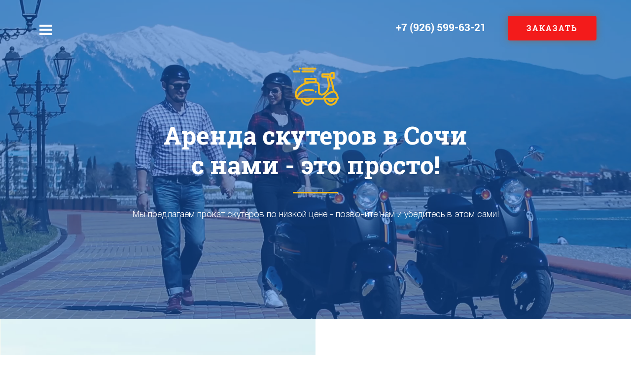

--- FILE ---
content_type: text/html; charset=UTF-8
request_url: https://scooter-sochi.ru/
body_size: 48155
content:
<!doctype html>
<html>
<head>
    <meta http-equiv="Content-type" content="text/html; charset=UTF-8">
    <meta http-equiv="X-UA-Compatible" content="IE=Edge">
    <meta name="viewport" content="width=device-width, initial-scale=1.0">
    <title> Аренда мопедов</title>
    <link rel="pingback" href="https://scooter-sochi.ru/xmlrpc.php" />
    <link rel='dns-prefetch' href='//cdnjs.cloudflare.com' />
<link rel='dns-prefetch' href='//s.w.org' />
		<script type="text/javascript">
			window._wpemojiSettings = {"baseUrl":"https:\/\/s.w.org\/images\/core\/emoji\/11\/72x72\/","ext":".png","svgUrl":"https:\/\/s.w.org\/images\/core\/emoji\/11\/svg\/","svgExt":".svg","source":{"concatemoji":"https:\/\/scooter-sochi.ru\/wp-includes\/js\/wp-emoji-release.min.js?ver=4.9.26"}};
			!function(e,a,t){var n,r,o,i=a.createElement("canvas"),p=i.getContext&&i.getContext("2d");function s(e,t){var a=String.fromCharCode;p.clearRect(0,0,i.width,i.height),p.fillText(a.apply(this,e),0,0);e=i.toDataURL();return p.clearRect(0,0,i.width,i.height),p.fillText(a.apply(this,t),0,0),e===i.toDataURL()}function c(e){var t=a.createElement("script");t.src=e,t.defer=t.type="text/javascript",a.getElementsByTagName("head")[0].appendChild(t)}for(o=Array("flag","emoji"),t.supports={everything:!0,everythingExceptFlag:!0},r=0;r<o.length;r++)t.supports[o[r]]=function(e){if(!p||!p.fillText)return!1;switch(p.textBaseline="top",p.font="600 32px Arial",e){case"flag":return s([55356,56826,55356,56819],[55356,56826,8203,55356,56819])?!1:!s([55356,57332,56128,56423,56128,56418,56128,56421,56128,56430,56128,56423,56128,56447],[55356,57332,8203,56128,56423,8203,56128,56418,8203,56128,56421,8203,56128,56430,8203,56128,56423,8203,56128,56447]);case"emoji":return!s([55358,56760,9792,65039],[55358,56760,8203,9792,65039])}return!1}(o[r]),t.supports.everything=t.supports.everything&&t.supports[o[r]],"flag"!==o[r]&&(t.supports.everythingExceptFlag=t.supports.everythingExceptFlag&&t.supports[o[r]]);t.supports.everythingExceptFlag=t.supports.everythingExceptFlag&&!t.supports.flag,t.DOMReady=!1,t.readyCallback=function(){t.DOMReady=!0},t.supports.everything||(n=function(){t.readyCallback()},a.addEventListener?(a.addEventListener("DOMContentLoaded",n,!1),e.addEventListener("load",n,!1)):(e.attachEvent("onload",n),a.attachEvent("onreadystatechange",function(){"complete"===a.readyState&&t.readyCallback()})),(n=t.source||{}).concatemoji?c(n.concatemoji):n.wpemoji&&n.twemoji&&(c(n.twemoji),c(n.wpemoji)))}(window,document,window._wpemojiSettings);
		</script>
		<style type="text/css">
img.wp-smiley,
img.emoji {
	display: inline !important;
	border: none !important;
	box-shadow: none !important;
	height: 1em !important;
	width: 1em !important;
	margin: 0 .07em !important;
	vertical-align: -0.1em !important;
	background: none !important;
	padding: 0 !important;
}
</style>
<link rel='stylesheet' id='contact-form-7-css'  href='https://scooter-sochi.ru/wp-content/plugins/contact-form-7/includes/css/styles.css?ver=5.0.2' type='text/css' media='all' />
<link rel='stylesheet' id='bootstrap-css'  href='https://scooter-sochi.ru/wp-content/themes/moped/css/bootstrap.min.css?ver=4.9.26' type='text/css' media='all' />
<link rel='stylesheet' id='lightbox-css'  href='https://scooter-sochi.ru/wp-content/themes/moped/css/lightbox.min.css?ver=4.9.26' type='text/css' media='all' />
<link rel='stylesheet' id='slick-css'  href='https://scooter-sochi.ru/wp-content/themes/moped/css/slick.css?ver=4.9.26' type='text/css' media='all' />
<link rel='stylesheet' id='stylesheet-css'  href='https://scooter-sochi.ru/wp-content/themes/moped/css/stylesheet.css?ver=4.9.26' type='text/css' media='all' />
<link rel='stylesheet' id='responsive-css'  href='https://scooter-sochi.ru/wp-content/themes/moped/css/responsive.css?ver=4.9.26' type='text/css' media='all' />
<link rel='stylesheet' id='awesome-css'  href='https://cdnjs.cloudflare.com/ajax/libs/font-awesome/4.7.0/css/font-awesome.css?ver=4.9.26' type='text/css' media='all' />
<script type='text/javascript' src='https://scooter-sochi.ru/wp-content/themes/moped/js/jquery.min.js?ver=4.9.26'></script>
<script type='text/javascript' src='https://scooter-sochi.ru/wp-content/themes/moped/js/bootstrap.min.js?ver=4.9.26'></script>
<script type='text/javascript' src='https://scooter-sochi.ru/wp-content/themes/moped/js/lightbox.min.js?ver=4.9.26'></script>
<script type='text/javascript' src='https://scooter-sochi.ru/wp-content/themes/moped/js/slick.min.js?ver=4.9.26'></script>
<script type='text/javascript' src='https://scooter-sochi.ru/wp-content/themes/moped/js/jquery.maskedinput.min.js?ver=4.9.26'></script>
<script type='text/javascript' src='https://scooter-sochi.ru/wp-content/themes/moped/js/main.js?ver=4.9.26'></script>
<link rel='https://api.w.org/' href='https://scooter-sochi.ru/wp-json/' />
<link rel="EditURI" type="application/rsd+xml" title="RSD" href="https://scooter-sochi.ru/xmlrpc.php?rsd" />
<link rel="wlwmanifest" type="application/wlwmanifest+xml" href="https://scooter-sochi.ru/wp-includes/wlwmanifest.xml" /> 
<meta name="generator" content="WordPress 4.9.26" />
<link rel="canonical" href="https://scooter-sochi.ru/" />
<link rel='shortlink' href='https://scooter-sochi.ru/' />
<link rel="alternate" type="application/json+oembed" href="https://scooter-sochi.ru/wp-json/oembed/1.0/embed?url=https%3A%2F%2Fscooter-sochi.ru%2F" />
<link rel="alternate" type="text/xml+oembed" href="https://scooter-sochi.ru/wp-json/oembed/1.0/embed?url=https%3A%2F%2Fscooter-sochi.ru%2F&#038;format=xml" />
<link rel="apple-touch-icon" sizes="180x180" href="/wp-content/uploads/fbrfg/apple-touch-icon.png">
<link rel="icon" type="image/png" sizes="32x32" href="/wp-content/uploads/fbrfg/favicon-32x32.png">
<link rel="icon" type="image/png" sizes="16x16" href="/wp-content/uploads/fbrfg/favicon-16x16.png">
<link rel="manifest" href="/wp-content/uploads/fbrfg/site.webmanifest">
<link rel="mask-icon" href="/wp-content/uploads/fbrfg/safari-pinned-tab.svg" color="#5bbad5">
<link rel="shortcut icon" href="/wp-content/uploads/fbrfg/favicon.ico">
<meta name="msapplication-TileColor" content="#da532c">
<meta name="msapplication-config" content="/wp-content/uploads/fbrfg/browserconfig.xml">
<meta name="theme-color" content="#ffffff">		<style type="text/css">.recentcomments a{display:inline !important;padding:0 !important;margin:0 !important;}</style>
		</head>
<body class="home page-template page-template-main-page page-template-main-page-php page page-id-6">
	<!-- Yandex.Metrika counter -->
<script type="text/javascript" >
    (function (d, w, c) {
        (w[c] = w[c] || []).push(function() {
            try {
                w.yaCounter49283917 = new Ya.Metrika2({
                    id:49283917,
                    clickmap:true,
                    trackLinks:true,
                    accurateTrackBounce:true,
                    webvisor:true
                });
            } catch(e) { }
        });

        var n = d.getElementsByTagName("script")[0],
            s = d.createElement("script"),
            f = function () { n.parentNode.insertBefore(s, n); };
        s.type = "text/javascript";
        s.async = true;
        s.src = "https://mc.yandex.ru/metrika/tag.js";

        if (w.opera == "[object Opera]") {
            d.addEventListener("DOMContentLoaded", f, false);
        } else { f(); }
    })(document, window, "yandex_metrika_callbacks2");
</script>
<noscript><div><img src="https://mc.yandex.ru/watch/49283917" style="position:absolute; left:-9999px;" alt="" /></div></noscript>
<!-- /Yandex.Metrika counter -->
<!-- Global site tag (gtag.js) - Google Analytics -->
<script async src="https://www.googletagmanager.com/gtag/js?id=UA-70108007-43"></script>
<script>
  window.dataLayer = window.dataLayer || [];
  function gtag(){dataLayer.push(arguments);}
  gtag('js', new Date());

  gtag('config', 'UA-70108007-43');
</script>
<!-- /Global site tag (gtag.js) - Google Analytics -->
<!--SoftDeal.net-->
<div class="block1" id="block1">
    <div class="container">
        <div class="row no-gutters">
            <div class="col-sm-5">
                <span class="burger"></span>
            </div>
            <div class="col-sm-7 text-right">
                <a onclick="gtag('event', 'clickdopphone', { 'event_category': 'form1', 'event_action': 'sent1', }); yaCounter49283917.reachGoal('target1'); return true;" href="tel:+7 (926) 599-63-21" class="tel">+7 (926) 599-63-21</a>
                <a href="#" class="zakaz" data-toggle="modal" data-target="#toorder">Заказать</a>
            </div>
        </div>
        <div class="middleBlock">
            <img src="/wp-content/themes/moped/images/pic2.png" alt="">
            <h1>Аренда скутеров в Сочи <br />
с нами - это просто!</h1>
            <img src="/wp-content/themes/moped/images/pic1.png" alt="">
            <p>
                Мы предлагаем прокат скутеров по низкой цене - позвоните нам и убедитесь в этом сами!            </p>
        </div>

    </div>
    <div class="menu">
        <i class="fa fa-times-circle" aria-hidden="true"></i>
        <ul id="menu-main" class=""><li id="menu-item-125" class="menu-item menu-item-type-post_type menu-item-object-page menu-item-home current-menu-item page_item page-item-6 current_page_item menu-item-125"><a href="https://scooter-sochi.ru/">Главная</a></li>
<li id="menu-item-119" class="menu-item menu-item-type-post_type menu-item-object-page menu-item-119"><a href="https://scooter-sochi.ru/o-nas/">О нас</a></li>
<li id="menu-item-118" class="menu-item menu-item-type-post_type menu-item-object-page menu-item-118"><a href="https://scooter-sochi.ru/usloviya/">Условия</a></li>
<li id="menu-item-12" class="menu-item menu-item-type-custom menu-item-object-custom menu-item-12"><a href="#block4">Тарифы</a></li>
<li id="menu-item-13" class="menu-item menu-item-type-custom menu-item-object-custom menu-item-13"><a href="#block5">Модели</a></li>
</ul>    </div>
    <div class="videoBlock">
        <video autoplay muted loop id="myVideo">
            <source src="https://scooter-sochi.ru/wp-content/uploads/2018/05/videoplayback.mp4" type="video/mp4">
        </video>
    </div>
    <div class="blue-bg"></div>

</div>

    <div class="clearfix"></div>
    <div class="block2" id="block2">
        <div class="row no-gutters">
            <div class="col-sm-6">
                <img class="left-pic" src="https://scooter-sochi.ru/wp-content/uploads/2018/05/pic3.png" alt="">
            </div>
            <div class="col-sm-6">
                <div class="right-block">
                    <div class="fixw">
                        <h2>Идеальный вариант</h2>
                        <img src="/wp-content/themes/moped/images/pic4.png" alt="">
                        <p>
                            <p>Прокат скутера – идеальный вариант, если вы:</p>
<ul>
<li>приехали на отдых и хочется всё посмотреть и везде побывать</li>
<li>не имеете возможности или желания подстраиваться под график работы общественного транспорта</li>
<li>приехали в Сочи на несколько дней, а сделать нужно так много</li>
</ul>
                        </p>
                    </div>
                </div>
            </div>
        </div>
    </div>
    <div class="block3" id="block3">
        <h2>Что взять с собой?</h2>
        <img src="/wp-content/themes/moped/images/line1.png" alt="">
        <p>Для аренды скутера вам понадобится:</p>
<div class="howtake">
<div class="row no-gutters">
<div class="col-sm-3">
<div class="takeBlock">
<div class="picblock"><img src="/wp-content/themes/moped/images/pic6.png" alt="" /><span class="badges">1</span></div>
<p>Водительское<br />
удостоверение</p>
</div>
</div>
<div class="col-sm-3">
<div class="takeBlock">
<div class="picblock"><img src="/wp-content/themes/moped/images/pic7.png" alt="" /><span class="badges">2</span></div>
<p>Банковская карта<br />
(для внесения залога)</p>
</div>
</div>
<div class="col-sm-3">
<div class="takeBlock">
<div class="picblock"><img src="/wp-content/themes/moped/images/pic8.png" alt="" /><span class="badges">3</span></div>
<p>Деньги для<br />
оплаты аренды</p>
</div>
</div>
<div class="col-sm-3">
<div class="takeBlock">
<div class="picblock"><img src="/wp-content/themes/moped/images/pic9.png" alt="" /><span class="badges">4</span></div>
<p>Хорошее<br />
настроение</p>
</div>
</div>
</div>
</div>
    </div>
    <div class="block4" id="block4">
        <div class="taryf">
            <h2>Тарифы на аренду скутера</h2>
			
            <img src="/wp-content/themes/moped/images/pic4.png" alt="">
			
			<p style="font-weight:bold; text-align:center;">Минимальный срок аренды - 2 часа</p>
			
            <div class="row no-gutters" style="justify-content: center;">
                                <div class="col-sm-3">
                    <div class="tarzak">
                        <div class="pictar">
                            <img src="https://scooter-sochi.ru/wp-content/uploads/2018/05/pic10.png" alt="">
                        </div>
                        <p class="boldred">1 час</p>
                        <p class="price">1000 руб</p>
                        <a href="#" data-toggle="modal" data-target="#toorder" data-tarif='1 час'>Заказать</a>
                    </div>
                </div>
                                <div class="col-sm-3">
                    <div class="tarzak">
                        <div class="pictar">
                            <img src="https://scooter-sochi.ru/wp-content/uploads/2018/05/pic11.png" alt="">
                        </div>
                        <p class="boldred">День</p>
                        <p class="price">6000 руб</p>
                        <a href="#" data-toggle="modal" data-target="#toorder" data-tarif='День'>Заказать</a>
                    </div>
                </div>
                            </div>
        </div>
    </div>
    <div class="block5" id="block5">
        <h2>Модели скутеров</h2>
        <div class="slider">
            <div class="prodSlider row no-gutters">
                                                <div class="col-sm-4">
                    <div class="blockSlider">
                        <div class="slidPic">
                            <img src="https://scooter-sochi.ru/wp-content/uploads/2018/06/Goggia-50-1.jpg" alt="">
                        </div>
                        <p class="title">Keeway Goggia 50</p>
                        <p class="descr">
                                                        Тип двигателя: <span>2-такт, 1 цилиндровый</span><br>
                                                            Макс. мощность: <span>3.3 KW @ 7,500 rpm</span><br>
                                                            Коробка передач: <span>Автомат</span><br>
                                                            Высота седла: <span>770 mm</span><br>
                                                            Емкость бензобака: <span>6  литров</span><br>
                                                            Сухой вес: <span>102 кг</span><br>
                                                    </p>
                        <a href="#" class="redslidlink" data-toggle="modal" data-target="#toorder" data-scooter="Keeway Goggia 50">Заказать</a>
                        <a href="#" class="generalSlid" data-toggle="modal" data-target="#datailProd" data-scooter_id="248 ">Подробнее</a>
                    </div>
                </div>
                                <div class="col-sm-4">
                    <div class="blockSlider">
                        <div class="slidPic">
                            <img src="https://scooter-sochi.ru/wp-content/uploads/2018/06/Milan-50-1.jpg" alt="">
                        </div>
                        <p class="title">Keeway Milan 50</p>
                        <p class="descr">
                                                        Тип двигателя: <span>2-такт, 1 цилиндровый</span><br>
                                                            Макс. мощность: <span>3.3 KW @ 7,500 rpm</span><br>
                                                            Коробка передач: <span>Автомат</span><br>
                                                            Высота седла: <span>740 mm</span><br>
                                                            Емкость бензобака: <span>5.6 литров</span><br>
                                                            Сухой вес: <span>71 кг</span><br>
                                                    </p>
                        <a href="#" class="redslidlink" data-toggle="modal" data-target="#toorder" data-scooter="Keeway Milan 50">Заказать</a>
                        <a href="#" class="generalSlid" data-toggle="modal" data-target="#datailProd" data-scooter_id="192 ">Подробнее</a>
                    </div>
                </div>
                                <div class="col-sm-4">
                    <div class="blockSlider">
                        <div class="slidPic">
                            <img src="https://scooter-sochi.ru/wp-content/uploads/2018/06/F-Act-50-1.jpg" alt="">
                        </div>
                        <p class="title">Keeway F-Act 50</p>
                        <p class="descr">
                                                        Тип двигателя: <span>2-такт, 1 цилиндровый</span><br>
                                                            Макс. мощность: <span>3.3 KW @ 7,500 rpm</span><br>
                                                            Коробка передач: <span>Автомат</span><br>
                                                            Высота седла: <span>770 mm</span><br>
                                                            Емкость бензобака: <span>4.8 литров</span><br>
                                                            Сухой вес: <span>90 кг</span><br>
                                                    </p>
                        <a href="#" class="redslidlink" data-toggle="modal" data-target="#toorder" data-scooter="Keeway F-Act 50">Заказать</a>
                        <a href="#" class="generalSlid" data-toggle="modal" data-target="#datailProd" data-scooter_id="187 ">Подробнее</a>
                    </div>
                </div>
                            </div>
        </div>
    </div>
    <div class="block6" id="block6">
        <div class="row no-gutters">
            <div class="col-sm-6">
                <img class="left-pic" src="https://scooter-sochi.ru/wp-content/uploads/2018/05/pic14.png" alt="">
            </div>
            <div class="col-sm-6">
                <div class="right-block">
                    <div class="fixw">
                        <h2>О нас</h2>
                        <img src="/wp-content/themes/moped/images/pic4.png" alt="">
                        <p>
                            <p>Идея нашего проекта заключается в свободе передвижения во время отпуска.</p>
<p>Мы хотим обеспечить вас возможностью свободно передвигаться, предлагая низкие цены на прокат скутеров в Сочи и Адлере.</p>
<p>В нашем прокате большой парк техники:</p>
<ul>
<li>это позволяет вам отправиться в путешествие большой компанией</li>
<li>дает возможность выбрать наиболее подходящую для ваших целей и опыта модель</li>
<li>мы всегда можем заменить скутер в случае неожиданной поломки на маршруте или обеспечить эвакуацию</li>
</ul>
                        </p>
                        <p><a href="/o-nas" style="color: red;">Подробнее</a></p>
                    </div>
                </div>
            </div>
        </div>
    </div>
    <div class="block7" id="block7">
        <img src="/wp-content/themes/moped/images/pic15.png" alt="">
        <h2>Внимание, акция!</h2>
        <p class="descr">
            Только до 25.07.2018 закажите прокат скутера на 2 суток и получите скидку 30%!        </p>
        <div id="timer">
            <div><span id="days"></span>дней</div>
            <div><span id="hours"></span>часов</div>
            <div><span id="minutes"></span>мин</div>
            <div><span id="seconds"></span>сек</div>
        </div>
    </div>
    <div class="block8" id="block8">
        <h2>фотогалерея</h2>
        <div class="gallery">
        <div id="carouselExampleControls" class="carousel slide" data-ride="carousel">
        <div class="carousel-inner">
                <div class="carousel-item active">
            <div class="row no-gutters">
                <div class="col-sm-7">
                    <div class="bigGallpic">
                                                                    <a href="https://scooter-sochi.ru/wp-content/uploads/2018/06/scooter3.jpg" data-lightbox="gallery1">
                            <img src="https://scooter-sochi.ru/wp-content/uploads/2018/06/scooter3.jpg" alt="">
                        </a>

                                            <a href="https://scooter-sochi.ru/wp-content/uploads/2018/06/scooter4.jpg" data-lightbox="gallery1">
                            <img src="https://scooter-sochi.ru/wp-content/uploads/2018/06/scooter4.jpg" alt="">
                        </a>

                                            <a href="https://scooter-sochi.ru/wp-content/uploads/2018/06/scooter5.jpg" data-lightbox="gallery1">
                            <img src="https://scooter-sochi.ru/wp-content/uploads/2018/06/scooter5.jpg" alt="">
                        </a>

                                            <a href="https://scooter-sochi.ru/wp-content/uploads/2018/06/scooter1.jpg" data-lightbox="gallery1">
                            <img src="https://scooter-sochi.ru/wp-content/uploads/2018/06/scooter1.jpg" alt="">
                        </a>

                                            <a href="https://scooter-sochi.ru/wp-content/uploads/2018/06/scooter2.jpg" data-lightbox="gallery1">
                            <img src="https://scooter-sochi.ru/wp-content/uploads/2018/06/scooter2.jpg" alt="">
                        </a>

                                                            </div>
                </div>
                <div class="col-sm-5">
                    <div class="row no-gutters thumbs">
                                                                                    <div class="col-sm-4">
                                    <div class="litt-pic active">
                                        <img data-full="https://scooter-sochi.ru/wp-content/uploads/2018/06/scooter3.jpg" src="https://scooter-sochi.ru/wp-content/uploads/2018/06/scooter3-150x150.jpg" alt="">
                                    </div>
                                </div>
                                                            <div class="col-sm-4">
                                    <div class="litt-pic ">
                                        <img data-full="https://scooter-sochi.ru/wp-content/uploads/2018/06/scooter4.jpg" src="https://scooter-sochi.ru/wp-content/uploads/2018/06/scooter4-150x150.jpg" alt="">
                                    </div>
                                </div>
                                                            <div class="col-sm-4">
                                    <div class="litt-pic ">
                                        <img data-full="https://scooter-sochi.ru/wp-content/uploads/2018/06/scooter5.jpg" src="https://scooter-sochi.ru/wp-content/uploads/2018/06/scooter5-150x150.jpg" alt="">
                                    </div>
                                </div>
                                                            <div class="col-sm-4">
                                    <div class="litt-pic ">
                                        <img data-full="https://scooter-sochi.ru/wp-content/uploads/2018/06/scooter1.jpg" src="https://scooter-sochi.ru/wp-content/uploads/2018/06/scooter1-150x150.jpg" alt="">
                                    </div>
                                </div>
                                                            <div class="col-sm-4">
                                    <div class="litt-pic ">
                                        <img data-full="https://scooter-sochi.ru/wp-content/uploads/2018/06/scooter2.jpg" src="https://scooter-sochi.ru/wp-content/uploads/2018/06/scooter2-150x150.jpg" alt="">
                                    </div>
                                </div>
                                                                        </div>
                </div>
            </div>
        </div>
                    <div class="carousel-item ">
            <div class="row no-gutters">
                <div class="col-sm-7">
                    <div class="bigGallpic">
                                                                    <a href="https://scooter-sochi.ru/wp-content/uploads/2018/06/scooter8.jpg" data-lightbox="gallery2">
                            <img src="https://scooter-sochi.ru/wp-content/uploads/2018/06/scooter8.jpg" alt="">
                        </a>

                                            <a href="https://scooter-sochi.ru/wp-content/uploads/2018/06/scooter9.jpg" data-lightbox="gallery2">
                            <img src="https://scooter-sochi.ru/wp-content/uploads/2018/06/scooter9.jpg" alt="">
                        </a>

                                            <a href="https://scooter-sochi.ru/wp-content/uploads/2018/06/scooter10.jpg" data-lightbox="gallery2">
                            <img src="https://scooter-sochi.ru/wp-content/uploads/2018/06/scooter10.jpg" alt="">
                        </a>

                                            <a href="https://scooter-sochi.ru/wp-content/uploads/2018/06/scooter6.jpg" data-lightbox="gallery2">
                            <img src="https://scooter-sochi.ru/wp-content/uploads/2018/06/scooter6.jpg" alt="">
                        </a>

                                            <a href="https://scooter-sochi.ru/wp-content/uploads/2018/06/scooter7.jpg" data-lightbox="gallery2">
                            <img src="https://scooter-sochi.ru/wp-content/uploads/2018/06/scooter7.jpg" alt="">
                        </a>

                                                            </div>
                </div>
                <div class="col-sm-5">
                    <div class="row no-gutters thumbs">
                                                                                    <div class="col-sm-4">
                                    <div class="litt-pic active">
                                        <img data-full="https://scooter-sochi.ru/wp-content/uploads/2018/06/scooter8.jpg" src="https://scooter-sochi.ru/wp-content/uploads/2018/06/scooter8-150x150.jpg" alt="">
                                    </div>
                                </div>
                                                            <div class="col-sm-4">
                                    <div class="litt-pic ">
                                        <img data-full="https://scooter-sochi.ru/wp-content/uploads/2018/06/scooter9.jpg" src="https://scooter-sochi.ru/wp-content/uploads/2018/06/scooter9-150x150.jpg" alt="">
                                    </div>
                                </div>
                                                            <div class="col-sm-4">
                                    <div class="litt-pic ">
                                        <img data-full="https://scooter-sochi.ru/wp-content/uploads/2018/06/scooter10.jpg" src="https://scooter-sochi.ru/wp-content/uploads/2018/06/scooter10-150x150.jpg" alt="">
                                    </div>
                                </div>
                                                            <div class="col-sm-4">
                                    <div class="litt-pic ">
                                        <img data-full="https://scooter-sochi.ru/wp-content/uploads/2018/06/scooter6.jpg" src="https://scooter-sochi.ru/wp-content/uploads/2018/06/scooter6-150x150.jpg" alt="">
                                    </div>
                                </div>
                                                            <div class="col-sm-4">
                                    <div class="litt-pic ">
                                        <img data-full="https://scooter-sochi.ru/wp-content/uploads/2018/06/scooter7.jpg" src="https://scooter-sochi.ru/wp-content/uploads/2018/06/scooter7-150x150.jpg" alt="">
                                    </div>
                                </div>
                                                                        </div>
                </div>
            </div>
        </div>
                    <div class="carousel-item ">
            <div class="row no-gutters">
                <div class="col-sm-7">
                    <div class="bigGallpic">
                                                                    <a href="https://scooter-sochi.ru/wp-content/uploads/2018/06/scooter14.jpg" data-lightbox="gallery3">
                            <img src="https://scooter-sochi.ru/wp-content/uploads/2018/06/scooter14.jpg" alt="">
                        </a>

                                            <a href="https://scooter-sochi.ru/wp-content/uploads/2018/06/scooter15.jpg" data-lightbox="gallery3">
                            <img src="https://scooter-sochi.ru/wp-content/uploads/2018/06/scooter15.jpg" alt="">
                        </a>

                                            <a href="https://scooter-sochi.ru/wp-content/uploads/2018/06/scooter11.jpg" data-lightbox="gallery3">
                            <img src="https://scooter-sochi.ru/wp-content/uploads/2018/06/scooter11.jpg" alt="">
                        </a>

                                            <a href="https://scooter-sochi.ru/wp-content/uploads/2018/06/scooter12.jpg" data-lightbox="gallery3">
                            <img src="https://scooter-sochi.ru/wp-content/uploads/2018/06/scooter12.jpg" alt="">
                        </a>

                                            <a href="https://scooter-sochi.ru/wp-content/uploads/2018/06/scooter13.jpg" data-lightbox="gallery3">
                            <img src="https://scooter-sochi.ru/wp-content/uploads/2018/06/scooter13.jpg" alt="">
                        </a>

                                                            </div>
                </div>
                <div class="col-sm-5">
                    <div class="row no-gutters thumbs">
                                                                                    <div class="col-sm-4">
                                    <div class="litt-pic active">
                                        <img data-full="https://scooter-sochi.ru/wp-content/uploads/2018/06/scooter14.jpg" src="https://scooter-sochi.ru/wp-content/uploads/2018/06/scooter14-150x150.jpg" alt="">
                                    </div>
                                </div>
                                                            <div class="col-sm-4">
                                    <div class="litt-pic ">
                                        <img data-full="https://scooter-sochi.ru/wp-content/uploads/2018/06/scooter15.jpg" src="https://scooter-sochi.ru/wp-content/uploads/2018/06/scooter15-150x150.jpg" alt="">
                                    </div>
                                </div>
                                                            <div class="col-sm-4">
                                    <div class="litt-pic ">
                                        <img data-full="https://scooter-sochi.ru/wp-content/uploads/2018/06/scooter11.jpg" src="https://scooter-sochi.ru/wp-content/uploads/2018/06/scooter11-150x150.jpg" alt="">
                                    </div>
                                </div>
                                                            <div class="col-sm-4">
                                    <div class="litt-pic ">
                                        <img data-full="https://scooter-sochi.ru/wp-content/uploads/2018/06/scooter12.jpg" src="https://scooter-sochi.ru/wp-content/uploads/2018/06/scooter12-150x150.jpg" alt="">
                                    </div>
                                </div>
                                                            <div class="col-sm-4">
                                    <div class="litt-pic ">
                                        <img data-full="https://scooter-sochi.ru/wp-content/uploads/2018/06/scooter13.jpg" src="https://scooter-sochi.ru/wp-content/uploads/2018/06/scooter13-150x150.jpg" alt="">
                                    </div>
                                </div>
                                                                        </div>
                </div>
            </div>
        </div>
                    <div class="carousel-item ">
            <div class="row no-gutters">
                <div class="col-sm-7">
                    <div class="bigGallpic">
                                                                    <a href="https://scooter-sochi.ru/wp-content/uploads/2018/06/scooter17.jpg" data-lightbox="gallery4">
                            <img src="https://scooter-sochi.ru/wp-content/uploads/2018/06/scooter17.jpg" alt="">
                        </a>

                                            <a href="https://scooter-sochi.ru/wp-content/uploads/2018/06/scooter18.jpg" data-lightbox="gallery4">
                            <img src="https://scooter-sochi.ru/wp-content/uploads/2018/06/scooter18.jpg" alt="">
                        </a>

                                            <a href="https://scooter-sochi.ru/wp-content/uploads/2018/06/scooter19.jpg" data-lightbox="gallery4">
                            <img src="https://scooter-sochi.ru/wp-content/uploads/2018/06/scooter19.jpg" alt="">
                        </a>

                                            <a href="https://scooter-sochi.ru/wp-content/uploads/2018/06/scooter16.jpg" data-lightbox="gallery4">
                            <img src="https://scooter-sochi.ru/wp-content/uploads/2018/06/scooter16.jpg" alt="">
                        </a>

                                            <a href="https://scooter-sochi.ru/wp-content/uploads/2018/06/scooter20.jpg" data-lightbox="gallery4">
                            <img src="https://scooter-sochi.ru/wp-content/uploads/2018/06/scooter20.jpg" alt="">
                        </a>

                                                            </div>
                </div>
                <div class="col-sm-5">
                    <div class="row no-gutters thumbs">
                                                                                    <div class="col-sm-4">
                                    <div class="litt-pic active">
                                        <img data-full="https://scooter-sochi.ru/wp-content/uploads/2018/06/scooter17.jpg" src="https://scooter-sochi.ru/wp-content/uploads/2018/06/scooter17-150x150.jpg" alt="">
                                    </div>
                                </div>
                                                            <div class="col-sm-4">
                                    <div class="litt-pic ">
                                        <img data-full="https://scooter-sochi.ru/wp-content/uploads/2018/06/scooter18.jpg" src="https://scooter-sochi.ru/wp-content/uploads/2018/06/scooter18-150x150.jpg" alt="">
                                    </div>
                                </div>
                                                            <div class="col-sm-4">
                                    <div class="litt-pic ">
                                        <img data-full="https://scooter-sochi.ru/wp-content/uploads/2018/06/scooter19.jpg" src="https://scooter-sochi.ru/wp-content/uploads/2018/06/scooter19-150x150.jpg" alt="">
                                    </div>
                                </div>
                                                            <div class="col-sm-4">
                                    <div class="litt-pic ">
                                        <img data-full="https://scooter-sochi.ru/wp-content/uploads/2018/06/scooter16.jpg" src="https://scooter-sochi.ru/wp-content/uploads/2018/06/scooter16-150x150.jpg" alt="">
                                    </div>
                                </div>
                                                            <div class="col-sm-4">
                                    <div class="litt-pic ">
                                        <img data-full="https://scooter-sochi.ru/wp-content/uploads/2018/06/scooter20.jpg" src="https://scooter-sochi.ru/wp-content/uploads/2018/06/scooter20-150x150.jpg" alt="">
                                    </div>
                                </div>
                                                                        </div>
                </div>
            </div>
        </div>
                    </div>
            <a class="carousel-control-next" href="#carouselExampleControls" role="button" data-slide="next"><img src="/wp-content/themes/moped/images/gallright.png" alt=""></a>
            <a class="carousel-control-prev" href="#carouselExampleControls" role="button" data-slide="prev"><img src="/wp-content/themes/moped/images/gallleft.png" alt=""></a>
        </div>
            <div class="clearfix"></div>
        </div>
    </div>
    <div class="block9" id="block9">
        <div class="container">
            <h2>Как нас найти</h2>
            <div id="map">

            </div>
        </div>
    </div>

<footer>
    <div class="container">
        <div class="row no-gutters">
            <div class="col-sm-4">
                <div class="footBlock">
                    <ul id="menu-footer" class=""><li id="menu-item-117" class="menu-item menu-item-type-post_type menu-item-object-page menu-item-117"><a href="https://scooter-sochi.ru/usloviya/">Условия</a></li>
<li id="menu-item-101" class="menu-item menu-item-type-custom menu-item-object-custom menu-item-101"><a href="#block4">Тарифы</a></li>
<li id="menu-item-102" class="menu-item menu-item-type-custom menu-item-object-custom menu-item-102"><a href="#block5">Модели скутеров</a></li>
<li id="menu-item-116" class="menu-item menu-item-type-post_type menu-item-object-page menu-item-116"><a href="https://scooter-sochi.ru/o-nas/">О нас</a></li>
<li id="menu-item-104" class="menu-item menu-item-type-custom menu-item-object-custom menu-item-104"><a href="#block9">Контакты</a></li>
</ul>                </div>
            </div>
            <div class="col-sm-4">
                <div class="footBlock twoblock">
                    <p><a class="foottel" href="tel:+7 (926) 599-63-21">+7 (926) 599-63-21</a></p>
					<p><strong>Мы работаем</strong> ежедневно c 9 до 22 часов</p>
					<p><strong>Адрес:</strong> г. Сочи, Олимпийская набережная, 118</p>
                </div>
            </div>
            <div class="col-sm-4">
                <div class="footBlock">
                    <div class="soc">
                        <a target="_blank" href="#"><img src="/wp-content/themes/moped/images/soc1.png" alt=""></a>
                        <a target="_blank" href="#"><img src="/wp-content/themes/moped/images/soc2.png" alt=""></a>
                        <a target="_blank" href="#"><img src="/wp-content/themes/moped/images/soc3.png" alt=""></a>
                    </div>
                    <p>Для жалоб и предложений: <a href="mailto:mail@scooter-sochi.ru">mail@scooter-sochi.ru</a></p>
                </div>
            </div>
        </div>
    </div>
</footer>

<div class="modal fade" id="datailProd" tabindex="-1" role="dialog" aria-labelledby="datailProd" aria-hidden="true">
    <div class="modal-dialog modal-dialog-centered" role="document">
        <div class="modal-content">
            <div class="modal-header">
                <button type="button" class="close" data-dismiss="modal" aria-label="Close"><img src="/wp-content/themes/moped/images/closemodal.png" alt=""></button>
            </div>
            <div class="modal-body">
                <!--ajax content-->
            </div>

        </div>
    </div>
</div>
<!--to ORDER-->
<div class="modal fade" id="toorder" tabindex="-1" role="dialog" aria-labelledby="toorder" aria-hidden="true">
    <div class="modal-dialog modal-dialog-centered" role="document">
        <div class="modal-content">
            <div class="modal-header">
                <button type="button" class="close" data-dismiss="modal" aria-label="Close"><img src="/wp-content/themes/moped/images/closemodal.png" alt=""></button>
            </div>
            <div class="modal-body">
                <p class="title">Оформите заявку</p>
                <div role="form" class="wpcf7" id="wpcf7-f107-o1" lang="ru-RU" dir="ltr">
<div class="screen-reader-response"></div>
<form action="/#wpcf7-f107-o1" method="post" class="wpcf7-form" novalidate="novalidate">
<div style="display: none;">
<input type="hidden" name="_wpcf7" value="107" />
<input type="hidden" name="_wpcf7_version" value="5.0.2" />
<input type="hidden" name="_wpcf7_locale" value="ru_RU" />
<input type="hidden" name="_wpcf7_unit_tag" value="wpcf7-f107-o1" />
<input type="hidden" name="_wpcf7_container_post" value="0" />
</div>
<label for="name">Ваше Ф.И.О.</label><span class="wpcf7-form-control-wrap customer-name"><input type="text" name="customer-name" value="" size="40" class="wpcf7-form-control wpcf7-text wpcf7-validates-as-required" id="name" aria-required="true" aria-invalid="false" /></span>
                        <label>Даты аренды</label>
                        <div class="row">
                            <div class="col-sm-6"><span class="wpcf7-form-control-wrap date-begin"><input type="date" name="date-begin" value="" class="wpcf7-form-control wpcf7-date wpcf7-validates-as-date" aria-invalid="false" /></span></div>
                            <div class="col-sm-6"><span class="wpcf7-form-control-wrap date-end"><input type="date" name="date-end" value="" class="wpcf7-form-control wpcf7-date wpcf7-validates-as-date" aria-invalid="false" /></span></div>
                        </div>
                        <label for="tel">Ваш телефон</label>
                        <span class="wpcf7-form-control-wrap phone"><input type="tel" name="phone" value="" size="40" class="wpcf7-form-control wpcf7-text wpcf7-tel wpcf7-validates-as-required wpcf7-validates-as-tel" id="tel" aria-required="true" aria-invalid="false" /></span>
                        <div class="check">
<span class="wpcf7-form-control-wrap your-consent"><span class="wpcf7-form-control wpcf7-acceptance"><span class="wpcf7-list-item"><label><input type="checkbox" name="your-consent" value="1" aria-invalid="false" /><span class="wpcf7-list-item-label">С условиями обработки данных ознакомлен</span></label></span></span></span>
                        </div>
<span class="wpcf7-form-control-wrap scooter"><input type="text" name="scooter" value="" size="40" class="wpcf7-form-control wpcf7-text d-none" id="scooter-inp" aria-invalid="false" /></span>
<span class="wpcf7-form-control-wrap tarif"><input type="text" name="tarif" value="" size="40" class="wpcf7-form-control wpcf7-text d-none" id="tarif-inp" aria-invalid="false" /></span>
                        <input type="submit" value="Сделать заказ" class="wpcf7-form-control wpcf7-submit" />
                        <p>
                            Мы свяжемся с вами: подберем нужную <br>
                            модель и ответим на все вопросы
                        </p><div class="wpcf7-response-output wpcf7-display-none"></div></form></div>            </div>
        </div>
    </div>
</div>
<script>
    var timer;

    var compareDate = new Date('2018-07-13');
    compareDate.setDate(compareDate.getDate() + parseInt(13));

    timer = setInterval(function () {
        timeBetweenDates(compareDate);
    }, 1000);

    function timeBetweenDates(toDate) {
        var dateEntered = toDate;
        var now = new Date();
        var difference = dateEntered.getTime() - now.getTime();

        if (difference <= 0) {

            // Timer done
            clearInterval(timer);

        } else {

            var seconds = Math.floor(difference / 1000);
            var minutes = Math.floor(seconds / 60);
            var hours = Math.floor(minutes / 60);
            var days = Math.floor(hours / 24);

            hours %= 24;
            minutes %= 60;
            seconds %= 60;

            $("#days").text(days);
            $("#hours").text(hours);
            $("#minutes").text(minutes);
            $("#seconds").text(seconds);
        }
    }
</script>
<script>
    function initMap() {
        var uluru = {lat: 43.613105, lng: 39.750209};
        var map = new google.maps.Map(document.getElementById('map'), {
            zoom: 17,
            center: uluru,
            disableDefaultUI: true
        });
        var marker = new google.maps.Marker({
            position: uluru,
            map: map,
            icon: '/wp-content/themes/moped/images/marker.png'
        });

    }
</script>
<script async defer
        src="https://maps.googleapis.com/maps/api/js?key=AIzaSyA6CwHy33wHi3UVF_H1GZXgpgZtJwCAuVg&callback=initMap">
</script>
<script type='text/javascript'>
/* <![CDATA[ */
var wpcf7 = {"apiSettings":{"root":"https:\/\/scooter-sochi.ru\/wp-json\/contact-form-7\/v1","namespace":"contact-form-7\/v1"},"recaptcha":{"messages":{"empty":"\u041f\u043e\u0436\u0430\u043b\u0443\u0439\u0441\u0442\u0430, \u043f\u043e\u0434\u0442\u0432\u0435\u0440\u0434\u0438\u0442\u0435, \u0447\u0442\u043e \u0432\u044b \u043d\u0435 \u0440\u043e\u0431\u043e\u0442."}}};
/* ]]> */
</script>
<script type='text/javascript' src='https://scooter-sochi.ru/wp-content/plugins/contact-form-7/includes/js/scripts.js?ver=5.0.2'></script>
<script type='text/javascript' src='https://scooter-sochi.ru/wp-includes/js/wp-embed.min.js?ver=4.9.26'></script>
<!--SoftDeal.net-->
<!--PROFI zayavka-->
<script type="text/javascript">
document.addEventListener( 'wpcf7mailsent', function( event ) {
if ( '107' == event.detail.contactFormId ) {
gtag('event', 'clickdopphone', { 'event_category': 'form3', 'event_action': 'sent3', });
yaCounter49283917.reachGoal('target3');
 }
}, false );
</script>
<!--/PROFI zayavka-->
</body>
</html>

--- FILE ---
content_type: text/css
request_url: https://scooter-sochi.ru/wp-content/themes/moped/css/stylesheet.css?ver=4.9.26
body_size: 17669
content:
@font-face {
    font-family: 'roboto-bold';
    src: url('../fonts/RobotoBold.eot');
    src: local('☺'), url('../fonts/RobotoBold.woff') format('woff'), url('../fonts/RobotoBold.ttf') format('truetype');
    font-weight: normal;
    font-style: normal;
}

@font-face {
    font-family: 'RobotoSlab-Bold';
    src: url(../fonts/RobotoSlab-Bold.ttf)
}

@font-face {
    font-family: 'RobotoSlab-Regular';
    src: url(../fonts/RobotoSlab-Regular.ttf)
}

@font-face {
    font-family: 'HelveticaNeueCyr-Light';
    src: url('../fonts/HelveticaNeueCyr-Light.eot');
    src: local('☺'), url('../fonts/HelveticaNeueCyr-Light.woff') format('woff'), url('../fonts/HelveticaNeueCyr-Light.ttf') format('truetype');
    font-weight: normal;
    font-style: normal;
}
button:focus {
    outline: none;
}
ul {
    list-style-type: none;
    margin: 0;
    padding: 0;
}

.block1 {
    height: 100vh;
    overflow: hidden;
    min-height: 647px;
}

.block1 video {
    width: 100%;
}

.block1 .videoBlock {
    position: absolute;
    top: 0;
    height: 100vh;
    overflow: hidden;
    min-height: 647px;
}

.block1>.blue-bg {
    position: absolute;
    width: 100%;
    height: 100%;
    z-index: 2;
    top: 0;
    background-color: #1361cb;
    opacity: .5;
    min-height: 647px;
    left: 0;
}

.burger {
    width: 26px;
    height: 21px;
    display: inline-block;
    background-image: url(../images/burger.png);
    background-size: 100% 100%;
    z-index: 10;
    position: relative;
    margin-left: 10px;
    margin-top: 50px;
    cursor: pointer;
}

.block1 a.tel {
    font-family: 'roboto-bold';
    font-size: 21px;
    color: #fff;
    margin-top: 40px;
    display: inline-block;
}

.block1 .container {
    position: relative;
    z-index: 3;
}

.block1 .zakaz {
    font-family: 'RobotoSlab-Bold';
    font-size: 16px;
    color: #fff;
    display: inline-block;
    border-radius: 4px;
    background-color: #f31b1b;
    width: 180px;
    height: 50px;
    text-align: center;
    line-height: 50px;
    text-transform: uppercase;
    letter-spacing: 2px;
    margin-left: 40px;
    box-shadow: 0 0 15px #6f6f6f;
}

a:hover,
a:focus {
    text-decoration: none;
    outline: none;
}

.block1 .container {
    height: 100%;
}

.block1 .middleBlock img {
    display: block;
    margin: 0 auto 30px;
}

.block1 .middleBlock h1 {
    font-family: 'RobotoSlab-Bold';
    color: #fff;
    font-size: 50px;
    text-align: center;
    margin-bottom: 25px;
}

.block1 .middleBlock p {
    font-size: 18px;
    color: #fff;
    text-align: center;
    font-family: 'HelveticaNeueCyr-Light';
}

.block1 .middleBlock {
    position: absolute;
    left: 0;
    right: 0;
    top: 50%;
    margin-top: -191px;
}

.block1 .menu {
    width: 500px;
    height: 100vh;
    background-color: #fff;
    position: absolute;
    top: 0;
    left: 0;
    z-index: 3;
}

.menu>img {
    margin-left: 150px;
    cursor: pointer;
    margin-top: 45px;
}

.menu>ul {
    margin-left: 195px;
    margin-top: 50px;
}

.menu>ul li a {
    font-family: 'RobotoSlab-Regular';
    font-size: 18px;
    color: #000000;
}

.menu>ul li {
    margin-bottom: 30px;
}

.menu>ul li:last-child {
    margin-bottom: 0;
}

.menu {
    display: none;
}

body {
    max-width: 1920px;
    margin: 0 auto;
}

.block2 .left-pic {
    width: 100%;
}

.block2 .right-block h2 {
    font-family: 'RobotoSlab-Regular';
    font-size: 34px;
    color: #000;
    text-transform: uppercase;
    margin-bottom: 35px;
}

.block2 .right-block h2+img {
    display: block;
    margin-bottom: 35px;
}

.block2 .right-block .fixw {
    max-width: 430px;
    margin: 0 auto;
}

.block2 .right-block .fixw p {
    font-family: 'HelveticaNeueCyr-Light';
    font-size: 18px;
    color: #000;
    line-height: 29px;
}

.block2 .right-block {
    display: flex;
    align-items: center;
    justify-content: center;
    height: 100%;
}

.block3 {
    background-image: url(../images/pic5.png);
    background-size: cover;
    background-position: center center;
    padding-top: 100px;
    padding-bottom: 100px;
}

.block3 h2 {
    font-family: 'RobotoSlab-Regular';
    font-size: 34px;
    color: #fff;
    text-align: center;
    text-transform: uppercase;
    margin-bottom: 30px;
}

.block3 h2+img {
    display: block;
    margin: 0 auto 30px;
}

.block3>p {
    font-family: 'HelveticaNeueCyr-Light';
    font-size: 18px;
    color: #fff;
    text-align: center;
    margin-bottom: 0;
}

.block3 .howtake {
    max-width: 830px;
    width: 100%;
    margin: 70px auto 0;
}

.block3 .takeBlock {
    text-align: center;
}

.picblock {
    height: 83px;
    align-items: center;
    justify-content: center;
    display: flex;
    margin-bottom: 30px;
}

.picblock img {
    align-items: center;
    justify-content: center;
    display: flex;
}

.takeBlock>p {
    font-family: 'RobotoSlab-Bold';
    font-size: 16px;
    color: #fff;
}

.badges {
    font-size: 16px;
    color: #fff;
    font-family: 'RobotoSlab-Bold';
    display: inline-block;
    width: 40px;
    height: 40px;
    border-radius: 50%;
    background-color: #f31b1b;
    line-height: 40px;
    position: absolute;
    left: 35px;
    top: -15px;
    box-shadow: 0 0 15px #6f6f6f;
}

.howtake .row .col-sm-3:nth-child(3) .badges,
.howtake .row .col-sm-3:nth-child(4) .badges {
    left: 50px;
}

.taryf {
    max-width: 950px;
    width: 100%;
    margin: 0 auto;
}

.block4 {
    padding-top: 100px;
    padding-bottom: 120px;
}

.taryf h2 {
    font-family: 'RobotoSlab-Regular';
    font-size: 34px;
    color: #000;
    text-align: center;
    text-transform: uppercase;
    margin-bottom: 30px;
}

.taryf h2+img {
    display: block;
    margin: 0 auto 40px;
}

.block4 .tarzak {
    margin: 0 4px;
    border: 3px solid #f3b91b;
    border-radius: 4px;
    padding-bottom: 35px;
}

.block4 .tarzak .pictar {
    height: 165px;
    display: flex;
    align-items: center;
    justify-content: center;
}

.block4 .boldred {
    font-size: 21px;
    color: #f33e1b;
    font-family: 'RobotoSlab-Bold';
    text-align: center;
    margin-bottom: 10px;
}

.block4 .price {
    font-family: 'RobotoSlab-Regular';
    font-size: 21px;
    color: #010101;
    text-align: center;
}

.tarzak a {
    width: 160px;
    display: block;
    margin: 0 auto;
    height: 45px;
    background-color: #f31b1b;
    border-radius: 4px;
    text-align: center;
    line-height: 45px;
    font-family: 'RobotoSlab-Bold';
    font-size: 14px;
    color: #fff;
    text-transform: uppercase;
    letter-spacing: 1px;
    box-shadow: 0 4px 10px #da7d7d;
}

.block5 {
    padding-top: 75px;
    background-image: url(../images/bg1.png);
    padding-bottom: 95px;
}

.block5 h2 {
    text-align: center;
    font-family: 'RobotoSlab-Regular';
    font-size: 34px;
    color: #fff;
    text-transform: uppercase;
    margin-bottom: 40px;
}

.block5 .slider {
    max-width: 1030px;
    margin: 0 auto;
}

.blockSlider {
    background-color: #fff;
    border-radius: 4px;
    padding: 10px 10px 25px 10px;
    box-shadow: 0 4px 15px #8a8a8a;
}

.blockSlider .slidPic {
    height: 280px;
    display: flex;
    align-items: center;
    justify-content: center;
}

.blockSlider .title {
    font-family: 'RobotoSlab-Bold';
    text-align: center;
    font-size: 18px;
    color: #000;
}

.blockSlider .descr {
    font-family: 'HelveticaNeueCyr-Light';
    font-size: 14px;
    color: #000;
    text-align: center;
    margin-bottom: 20px;
}

.blockSlider a.redslidlink {
    width: 160px;
    display: block;
    margin: 0 auto 15px;
    height: 45px;
    background-color: #f31b1b;
    border-radius: 4px;
    text-align: center;
    line-height: 45px;
    font-family: 'RobotoSlab-Bold';
    font-size: 14px;
    color: #fff;
    text-transform: uppercase;
    letter-spacing: 1px;
    box-shadow: 0 4px 10px #da7d7d;
}

.blockSlider a.generalSlid {
    font-size: 15px;
    color: #60b4da;
    font-weight: bold;
    text-decoration: underline;
    display: block;
    text-align: center;
}

.blockSlider a.generalSlid:hover {
    text-decoration: none;
}

.slick-slide {
    outline: none;
}

.slick-arrow {
    color: transparent;
    border: none;
    background-color: transparent;
    width: 40px;
    height: 40px;
    background-color: #fff;
    border-radius: 50%;
    outline: none;
    background-repeat: no-repeat;
    padding: 0;
    position: absolute;
    top: 50%;
    margin-top: -20px;
    z-index: 9;
    cursor: pointer;
}

.slick-prev.slick-arrow {
    background-image: url(../images/leftred.png);
    background-position: 6px 8px;
    outline: none;
    left: -40px;
}

.slick-next.slick-arrow {
    background-image: url(../images/rightred.png);
    outline: none;
    background-position: 9px 8px;
    right: -40px;
}

.slick-next.slick-arrow:hover {
    background-image: url(../images/leftwhite.png);
    background-color: #f31b1b;
}

.slick-prev.slick-arrow:hover {
    background-image: url(../images/rightwhite.png);
    background-color: #f31b1b;
}

.block6 .left-pic {
    width: 100%;
}

.block6 .right-block h2 {
    font-family: 'RobotoSlab-Regular';
    font-size: 34px;
    color: #000;
    text-transform: uppercase;
    margin-bottom: 35px;
}

.block6 .right-block h2+img {
    display: block;
    margin-bottom: 35px;
}

.block6 .right-block .fixw p {
    font-family: 'HelveticaNeueCyr-Light';
    font-size: 18px;
    color: #000;
    line-height: 29px;
}

.block6 .right-block .fixw {
    max-width: 440px;
    margin: 0 auto;
}

.block6 .right-block {
    display: flex;
    align-items: center;
    justify-content: center;
    height: 100%;
}

.block7 {
    background-color: #44c1e4;
    padding-top: 100px;
    padding-bottom: 130px;
    text-align: center;
}

.block7>img {
    margin-bottom: 35px;
}

.block7 h2 {
    font-family: 'RobotoSlab-Regular';
    font-size: 34px;
    color: #fff;
    text-align: center;
    margin-bottom: 20px;
    text-transform: uppercase;
}

.block7 p.descr {
    font-family: 'HelveticaNeueCyr-Light';
    font-size: 16px;
    color: #fff;
}

#timer {
    font-family: Arial, sans-serif;
    font-size: 20px;
    color: #999;
    letter-spacing: -1px;
}

#timer span {
    font-size: 60px;
    color: #333;
    margin: 0 0px 0px 0;
    width: 100px;
}

#timer span:first-child {
    margin-left: 0;
}

#timer>div {
    display: inline-block;
    vertical-align: middle;
    font-family: 'RobotoSlab-Regular';
    font-size: 21px;
    color: #fff;
}

#timer>div>span {
    display: block;
}

#timer>div>span {
    font-family: 'RobotoSlab-Regular';
    font-size: 36px;
    color: #fff;
    line-height: 32px;
    text-shadow: 0 0 15px #7d6161;
}

#timer {
    max-width: 570px;
    background-color: #f31b1b;
    border-radius: 5px;
    margin: 0 auto;
    height: 90px;
    padding: 15px 0;
    position: relative;
}

#timer>div:after {
    content: ":";
    font-family: 'RobotoSlab-Regular';
    font-size: 36px;
    position: absolute;
    top: 10px;
    margin-left: 22px;
}

#timer>div:last-child:after {
    display: none;
}

.block8 h2 {
    text-align: center;
    font-family: 'RobotoSlab-Regular';
    text-align: center;
    font-size: 30px;
    color: #f31b1b;
    margin-bottom: 80px;
    text-transform: uppercase;
}

.block8 {
    padding-top: 115px;
    padding-bottom: 100px;
}

.gallery {
    max-width: 990px;
    margin: 0 auto;
}

.bigGallpic {
        height: 360px;
    display: flex;
    align-items: center;
    justify-content: center;
    margin-bottom: 14px;
}

.bigGallpic img {
    width: auto;
    border-radius: 5px;
    box-shadow: 0 0 15px #888888;
    /*min-height: 100%;*/
    max-width: 100%;
    max-height: 100%;
}

.litt-pic {
    border-radius: 5px;
    box-shadow: 0 0 15px #888888;
    margin: 0 7px 14px 6px;
    overflow: hidden;
    cursor: pointer;
}

.litt-pic img {
    width: 100%;
    border-radius: 5px;
}

.gallery .col-sm-5 {
    padding-left: 10px;
    -ms-flex: 0 0 38%;
    flex: 0 0 38%;
    max-width: 38%;
}

.gallery .col-sm-7 {
    -ms-flex: 0 0 62%;
    flex: 0 0 62%;
    max-width: 62%;
}

.litt-pic.active {
    border: 5px solid #f51f1f;
}

.gallArrows a:nth-child(2) {
    margin-left: 30px;
}

.gallArrows {
    margin-right: 7px;
    margin-top: 15px;
}

.block9 {
    padding: 80px 0 80px 0;
    background-image: url(../images/bg2.png);
}

.block9 h2 {
    font-family: 'RobotoSlab-Regular';
    font-size: 30px;
    color: #fff;
    text-align: center;
    text-transform: uppercase;
    margin-bottom: 30px;
}

#map {
    height: 515px;
    border: 8px solid #fff;
}

.footBlock ul li a {
    font-family: 'RobotoSlab-Regular';
    font-size: 16px;
    text-decoration: underline;
    color: #fff;
}

.footBlock ul li {
    margin-bottom: 10px;
}

.footBlock ul li a:hover {
    text-decoration: none;
}

footer {
    background-color: #191919;
    padding-top: 50px;
    padding-bottom: 90px;
}



footer .row .col-sm-4:first-child {
    padding-left: 100px;
}

footer .row .col-sm-4:nth-child(2) {
    padding-left: 35px;
}

.footBlock p,
.footBlock p a {
    font-family: 'RobotoSlab-Regular';
    font-size: 16px;
    color: #fff;
}

.footBlock .foottel {
    font-family: 'RobotoSlab-Regular';
    font-size: 24px;
    color: #fff;
    text-decoration: none;
}

.footBlock.twoblock p:last-child {
    margin-top: 35px;
}

footer .row .col-sm-4:nth-child(3) {
    padding-left: 35px;
}

.footBlock .soc a img {
    height: 55px;
    width: 55px;
    margin-left: 25px;
}

.footBlock .soc a:first-child img {
    margin-left: 0;
}

.soc {
    margin-bottom: 38px;
}

#datailProd .modal-dialog {
    max-width: 970px;
}

.close,
.close:hover {
    opacity: 1;
    right: -46px;
    position: relative;
}

.modal-header {
    border: none;
    height: 0;
    padding: 0;
}

.modal-content {
    border: none;
}

.modal-backdrop.show {
    opacity: .8;
}

#datailProd .modal-body {
    padding: 40px;
}

.littpicmod img {
    width: 95%;
}

.bigmodpic {
    text-align: center;
}

.littpicmod {
    padding: 0 35px;
}

.modInfo-right .title {
    font-family: 'RobotoSlab-Bold';
    font-size: 28px;
    color: #000;
    margin-bottom: 20px;
}

.modInfo-right .descr {
    margin-bottom: 0;
    font-family: 'HelveticaNeueCyr-Light';
    font-size: 18px;
    color: #000;
}

.modInfo-right .opis {
    font-family: 'RobotoSlab-Bold';
    font-size: 18px;
    color: #000;
    margin-top: 40px;
}

#toorder .modal-body {
    padding: 45px 50px 15px 50px;
}

#toorder .title {
    font-family: 'RobotoSlab-Bold';
    color: #f31b1b;
    font-size: 28px;
    text-align: center;
        margin-bottom: 25px;
}

#toorder .modal-dialog {
    max-width: 400px;
}

#toorder form label {
    font-family: 'RobotoSlab-Regular';
    font-size: 14px;
    color: #000;
    display: block;
}

#toorder form input[type="text"],
#toorder form input[type="date"],
#toorder form input[type="tel"] {
    width: 100%;
    border-radius: 4px;
    border: 1px solid #dadada;
    height: 50px;
    padding-left: 20px;
    margin-bottom: 15px;
}

#toorder form input[type="date"] {
    padding: 13px 0 13px 10px;
}

#toorder form input[type="text"]:focus,
#toorder form input[type="date"]:focus,
#toorder form input[type="tel"]:focus {
    border: 2px solid #00a3f7;
    outline: none;
    box-shadow: 0 4px 10px #c9e4f3;
}

.check input {
    display: none;
}

.check label {
    padding-left: 28px;
    position: relative;
    cursor: pointer;
    margin-bottom: 25px;
}

.check .wpcf7-list-item-label::before {
    content: "";
    display: inline-block;
    width: 16px;
    height: 16px;
    border-radius: 4px;
    border: 1px solid #dadada;
    position: absolute;
    left: 0;
    top: 2px;
    
}
.check input:checked + .wpcf7-list-item-label::before {
    background-image: url(../images/check.png);
    background-position: center center;
    background-repeat: no-repeat;
}
span.wpcf7-list-item{
    margin:0;
}
#toorder form .row .col-sm-6:first-child:after {
    content: '';
    display: inline-block;
    position: absolute;
    height: 1px;
    width: 19px;
    background-image: url(../images/picinp.png);
    background-size: 100% 100%;
    top: 26px;
    right: -9px;
}
#toorder form input[type="submit"] {
    width: 100%;
    height: 65px;
     font-family: 'RobotoSlab-Bold';
     font-size: 18px;
     color: #fff;
     border-radius: 5px;
     border:none;
     background-color: #f31b1b;
     cursor: pointer;
         box-shadow: 0 4px 15px #da7d7d;
         margin-bottom: 20px;
}
#toorder form input[type="submit"] + span + p {
    text-align: center;
     font-family: 'RobotoSlab-Regular';
     font-size: 14px;
     color: #000;
}
.ajax-loader{
    position: absolute;
}
.footBlock p a {
    text-decoration: underline;
}
.footBlock p a:hover {
    text-decoration: none;
}
.bigmodpic img {
    max-width: 100%;
}
/*font-family: 'roboto-bold';
 font-family: 'RobotoSlab-Bold';
 font-family: 'HelveticaNeueCyr-Light';
 font-family: 'RobotoSlab-Regular';*/
#block5 img{
    max-width: 100%;
}
.menu i{
    margin-left: 150px;
    cursor: pointer;
    margin-top: 45px;
    color: #f3b91b;
    font-size: 30px;
}

/*FIX*/
.block6 .right-block a {
    font-size: 18px;
    color: #f31b1b;
}
.carousel-control-prev,
.carousel-control-next {
    width: 25px;
    height: 50px;
    position: relative;
    display: inline-block;
    opacity: 1;
    float: right;
}
.carousel-control-next {
    margin-left: 30px;
}
.carousel-item {
    padding: 10px 0;
}
.bigGallpic img {
    height: 100%;
}
.bigGallpic {
    height: 357px;
}
@media(max-width:575px) {

    .block6 .right-block {
        padding-bottom: 20px;
    }
}
.bigGallpic > a:not(:first-child){
    display: none;
}
.bigmodpic{
    min-height:332px;
}
@media(max-width:767px){
	.bigGallpic img {
    height: auto;
}
}

--- FILE ---
content_type: text/css
request_url: https://scooter-sochi.ru/wp-content/themes/moped/css/responsive.css?ver=4.9.26
body_size: 7692
content:
@media (min-width: 1200px) {
    .container {
        max-width: 1170px;
    }
}

@media(max-width:1360px) {
    .block1 {
        height: auto;
    }
    .block1 .videoBlock {
        height: 100%;
    }
    .block1>.blue-bg,
    .block1 .videoBlock,
    .block1 {
        height: 600px;
    }
    .block1 .middleBlock {
        position: relative;
        top: initial;
        margin-top: 0;
        padding: 55px 0;
    }
    .block1 .menu {
        height: initial;
        padding-bottom: 100px;
    }
}

@media(max-width:1150px) {
    .videoBlock {
        overflow: hidden;
        width: 100%;
    }
    .block1 video {
        width: initial;
        height: 100%;
    }
}

@media(max-width:1120px) {
    #datailProd .modal-dialog {
        max-width: 880px;
    }
    .block5 .slider {
        max-width: 90%;
    }
    .block1 .menu {
        width: 300px;
    }
    .menu>ul {
        margin-left: 0;
        margin-top: 50px;
        text-align: center;
    }
    .menu>img {
        margin-left: 45px;
    }
    .gallery {
        width: 90%;
    }
    .bigGallpic {
        margin-bottom: 0;
    }
    .gallery .col-sm-5 {
        display: flex;
        align-items: center;
        justify-content: center;
        margin-top: 14px;
    }
    .gallery .col-sm-7 {
        display: flex;
        align-items: center;
        justify-content: center;
    }
}

@media(max-width:991px) {
    .modInfo-right .descr {
        font-size: 16px;
    }
    .modInfo-right .title {
        font-size: 22px;
    }
    #datailProd .modal-dialog {
        width: 90%;
    }
    #datailProd .close,
    #datailProd .close:hover {
        right: 0;
        z-index: 99;
    }
    .footBlock .soc a img {
        width: 45px;
        height: 45px;
    }
    footer .row .col-sm-4:first-child {
        padding-left: 0;
    }
    footer .row .col-sm-4:nth-child(2) {
        padding-left: 10px;
    }
    .footBlock p,
    .footBlock p a,
    .footBlock ul li a {
        font-size: 14px;
    }
    .block9,
    .block8,
    .block7,
    .block4,
    .block3 {
        padding: 40px 0;
    }
    .block8 h2 {
        margin-bottom: 0;
    }
    .gallArrows {
        margin-top: 0;
    }
    .block7 h2,
    .block6 .right-block h2,
    .block5 h2,
    .taryf h2,
    .block2 .right-block h2 {
        font-size: 30px;
    }
    .block6 .right-block,
    .block2 .right-block {
        padding-left: 20px;
    }
    .block6 .right-block h2,
    .block6 .right-block h2+img,
    .block2 .right-block h2,
    .block2 .right-block h2+img {
        margin-bottom: 20px;
    }
    .block5 .slider {
        max-width: 80%;
    }
    .slick-slide img {
        max-width: 100%;
    }
    .block5 {
        padding-bottom: 40px;
        padding-top: 40px;
    }
    .block1 .middleBlock p br {
        display: none;
    }
    .block1 .middleBlock h1 {
        font-size: 40px;
    }
}

@media(max-width:767px) {
    .modInfo-right .title {
        margin-top: 10px;
    }
    #datailProd .col-sm-6 {
        -ms-flex: 0 0 100%;
        flex: 0 0 100%;
        max-width: 100%;
    }
    .block1 .col-sm-5 {
        -ms-flex: 0 0 23%;
        flex: 0 0 23%;
        max-width: 23%;
    }
    .block1 .col-sm-7 {
        -ms-flex: 0 0 77%;
        flex: 0 0 77%;
        max-width: 77%;
    }
    .burger {
        margin-top: 44px;
    }
    .block7 h2,
    .block6 .right-block h2,
    .block5 h2,
    .taryf h2,
    .block2 .right-block h2,
    .block3 h2,
    .block8 h2,
    .block9 h2 {
        font-size: 20px;
        margin-bottom: 20px;
    }
    .block3 h2+img {
        margin-bottom: 20px;
    }
    .block2 .right-block .fixw p,
    .block6 .right-block .fixw p {
        font-size: 16px;
        line-height: 22px;
    }
    .takeBlock>p {
        font-size: 14px;
    }
    .tarzak a {
        max-width: 160px;
        width: 100%;
    }
    .taryf h2+img {
        margin-bottom: 20px;
    }
    .gallery .col-sm-7,
    .gallery .col-sm-5 {
        -ms-flex: 0 0 100%;
        flex: 0 0 100%;
        max-width: 100%;
    }
    .gallery .col-sm-5 .row .col-sm-4 {
        -ms-flex: 0 0 20%;
        flex: 0 0 20%;
        max-width: 20%;
    }
    #map {
        height: 315px;
    }
    footer .row .col-sm-4:first-child,
    footer .row .col-sm-4:nth-child(2) {
        -ms-flex: 0 0 50%;
        flex: 0 0 50%;
        max-width: 50%;
    }
    footer .row .col-sm-4:nth-child(3) {
        -ms-flex: 0 0 100%;
        flex: 0 0 100%;
        max-width: 100%;
        padding-left: 0;
        text-align: center;
    }
    .soc {
        margin-bottom: 20px;
    }
    footer {
        padding-bottom: 30px;
    }
    .videoBlock {
        display: none;
    }
    .block1>.blue-bg {
        background-image: url(../images/topbg.png);
        background-position: center center;
        opacity: 1;
        background-color: transparent;
    }
    .gallery .col-sm-5 {
        padding-left: 0;
    }
}

@media(max-width:700px) {
    .howtake .col-sm-3 {
        -ms-flex: 0 0 50%;
        flex: 0 0 50%;
        max-width: 50%;
        text-align: center;
    }
    .badges,
    .howtake .row .col-sm-3:nth-child(3) .badges,
    .howtake .row .col-sm-3:nth-child(4) .badges {
        left: 30%;
    }
    .block3 .takeBlock {
        margin-bottom: 30px;
    }
    .taryf .col-sm-3 {
        -webkit-box-flex: 0;
        -ms-flex: 0 0 50%;
        flex: 0 0 50%;
        max-width: 50%;
    }
    .block4 .tarzak {
        margin-bottom: 20px;
    }
}

@media(max-width:600px) {
    .block1 .middleBlock h1 {
        font-size: 32px;
    }
    .bigGallpic {
        height: auto;
    }
    #timer {
        width: 90%;
    }
    .block1 .col-sm-5 {
        -ms-flex: 0 0 23%;
        flex: 0 0 10%;
        max-width: 10%;
    }
    .block1 .col-sm-7 {
        -ms-flex: 0 0 90%;
        flex: 0 0 90%;
        max-width: 90%;
    }
    .block1 .zakaz {
        margin-left: 10px;
    }
    .block1>.blue-bg,
    .block1 .videoBlock,
    .block1 {
        height: auto;
        min-height: 600px;
    }
    .block2 .left-pic,
    .block6 .left-pic {
        margin-bottom: 20px;
    }
    .block3>p br {
        display: none;
    }
    #timer span {
        width: 80px;
    }
    #timer>div:after {
        margin-left: 12px;
    }
    .block1 .menu {
        width: 200px;
    }
    .menu>ul li {
        margin-bottom: 10px;
    }
    .menu>ul li a {
        font-size: 16px;
    }
    .block1 .middleBlock h1 {
        font-size: 22px;
    }
}

@media(max-width:575px) {
    .littpicmod {
        padding: 0;
    }
    .modal-dialog {
        margin-left: auto;
        margin-right: auto;
    }
    #toorder form .row .col-sm-6:first-child:after {
        display: none;
    }
    #toorder .modal-dialog {
        width: 90%;
    }
    #toorder .title {
        font-size: 24px;
    }
}

@media(max-width:535px) {
    .close,
    .close:hover {
        right: 0;
        z-index: 99;
    }
}

@media(max-width:432px) {
    .block1 a.tel {
        margin-top: 5px;
    }
}

@media(max-width:400px) {
    #toorder .modal-body {
        padding: 45px 20px 15px 20px;
    }
    .slick-next.slick-arrow {
        right: -30px;
    }
    .slick-prev.slick-arrow {
        left: -30px;
    }
    .foottel {
        font-size: 18px;
    }
    .gallery .col-sm-5 .row .col-sm-4 {
        -ms-flex: 0 0 33%;
        flex: 0 0 33%;
        max-width: 33%;
    }
}

@media(max-width:374px) {
    .block1 .middleBlock {
        padding-bottom: 0;
    }
    .taryf .col-sm-3 {
        -ms-flex: 0 0 100%;
        flex: 0 0 100%;
        max-width: 100%;
    }
    .block4 .tarzak {
        width: 90%;
        margin: 0 auto 10px;
    }
    #timer>div>span {
        font-size: 30px;
    }
    #timer span {
        width: 65px;
    }
    #timer>div:after {
        display: none;
    }
}

--- FILE ---
content_type: application/javascript
request_url: https://scooter-sochi.ru/wp-content/themes/moped/js/main.js?ver=4.9.26
body_size: 3891
content:
$(document).ready(function () {

  $('input[type="tel"]').mask('+7 (999) 999 99 99');

  $('a[data-target="#toorder"]').click(function(){
      $('#scooter-inp').val('Модель не указана');
      $('#tarif-inp').val('Тариф не указан');
      if($(this).data('scooter')){
          $('#scooter-inp').val($(this).data('scooter'));
      } else if($(this).data('tarif')){
          $('#tarif-inp').val($(this).data('tarif'));
      }
  });

  $('#menu-main a[href*="#"], #menu-footer a[href*="#"]').click(function(e){
	      e.preventDefault();
	  if($('body').hasClass('home')){
		     var aTag = $(this).attr('href');
    $('html,body').animate({scrollTop: $(aTag).offset().top}, 'slow'); 
	  } else {
		  location.href = '/' + $(this).attr('href');
	  }


  });
  
  $('#datailProd').on('click', '.modthumb', function(e){
	  e.preventDefault();
	  var newImg = $(this).attr('href');
	  $('.bigmodpic a').attr('href', newImg);
	  $('.bigmodpic a img').attr('src', newImg);
  })

  $('.generalSlid').click(function(e){
    e.preventDefault();
    var id = $(this).data('scooter_id');
    $.ajax({
        url : '/wp-admin/admin-ajax.php',
        method : 'post',
        data : {
            action : 'get_scooter',
            id : id
        },
        beforeSend : function(){
            $('#datailProd .modal-body').html('<img style="display:block;margin:0 auto;" src="/wp-content/themes/moped/images/load.gif">');
        },
        success : function(data){
          $('#datailProd .modal-body').html(data);
        }
    })
  });

  $('#block8 .thumbs > div').click(function(){
      var $el = $(this).index();
      console.log($el)
      $(this).parents('.col-sm-5').prev().find('.bigGallpic a').hide();
      $(this).parents('.col-sm-5').prev().find('.bigGallpic a').eq($el).show();
    // var newImg = $(this).data('full');
    // $(this).parents('.col-sm-5').prev().find('.bigGallpic img').attr('src', newImg);
  });

  $('.gal-next').click(function(e){
      e.preventDefault();
      var countImages =  $('#block8 .thumbs > div').length;
      if($('#block8 .thumbs').find('.active').parent().index() + 1 !== countImages) {
          $('#block8 .thumbs').find('.active').removeClass('active').parent().next().children().addClass('active');
      } else {
          $('#block8 .thumbs .litt-pic').removeClass('active');
          $('#block8 .thumbs > div:first .litt-pic').addClass('active');
      }
      changeImage()
  });

    $('.gal-prev').click(function(e){
        e.preventDefault();
        if($('#block8 .thumbs').find('.active').parent().index() !== 0) {
            $('#block8 .thumbs').find('.active').removeClass('active').parent().prev().children().addClass('active');
        } else {
            $('#block8 .thumbs .litt-pic').removeClass('active');
            $('#block8 .thumbs > div:last .litt-pic').addClass('active');
        }
        changeImage()
    });

    function changeImage() {
      var fullImg = $('#block8 .litt-pic.active img').data('full');
      $('#block8 .bigGallpic img').attr('src', fullImg);
    }

  // $('#datailProd').on('click', 'a', function(e){
  //   e.preventDefault();
  //   var newImg = $(this).attr('href');
  //     $('#datailProd .bigmodpic img').attr('src', newImg);
  // });

  $('.burger').click(function () {
    $('.menu').show();
  });
  $('.menu > i').click(function () {
    $('.menu').hide();
  });
  // slider
  $('.prodSlider').slick({
    slidesToShow: 3,
    slidesToScroll: 1,
    autoplay: true,
    autoplaySpeed: 2000,
    responsive: [
      {
        breakpoint: 1120,
        settings: {
          slidesToShow: 2,
          slidesToScroll: 1,
        }
      },
       {
        breakpoint: 600,
        settings: {
          slidesToShow: 1,
          slidesToScroll: 1,
        }
      }
    ]
  });
  // gallery
  $('.litt-pic').click(function () {
    $(this).parent().siblings().children().removeClass('active');
    $(this).addClass('active');
  });
  // datepick

});